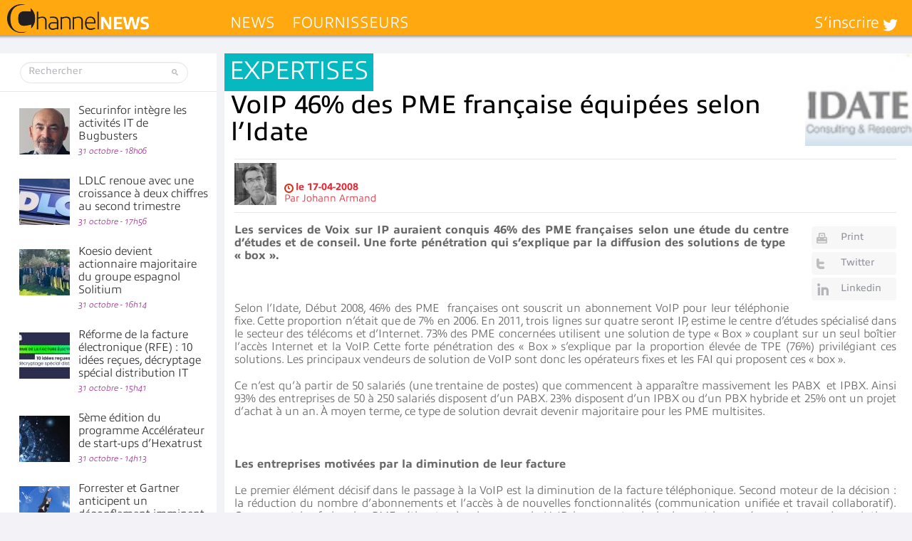

--- FILE ---
content_type: text/html; charset=UTF-8
request_url: https://www.channelnews.fr/wp-admin/admin-ajax.php?action=bawpvc-ajax-counter&p=289&n=1
body_size: -4
content:
 (2007)